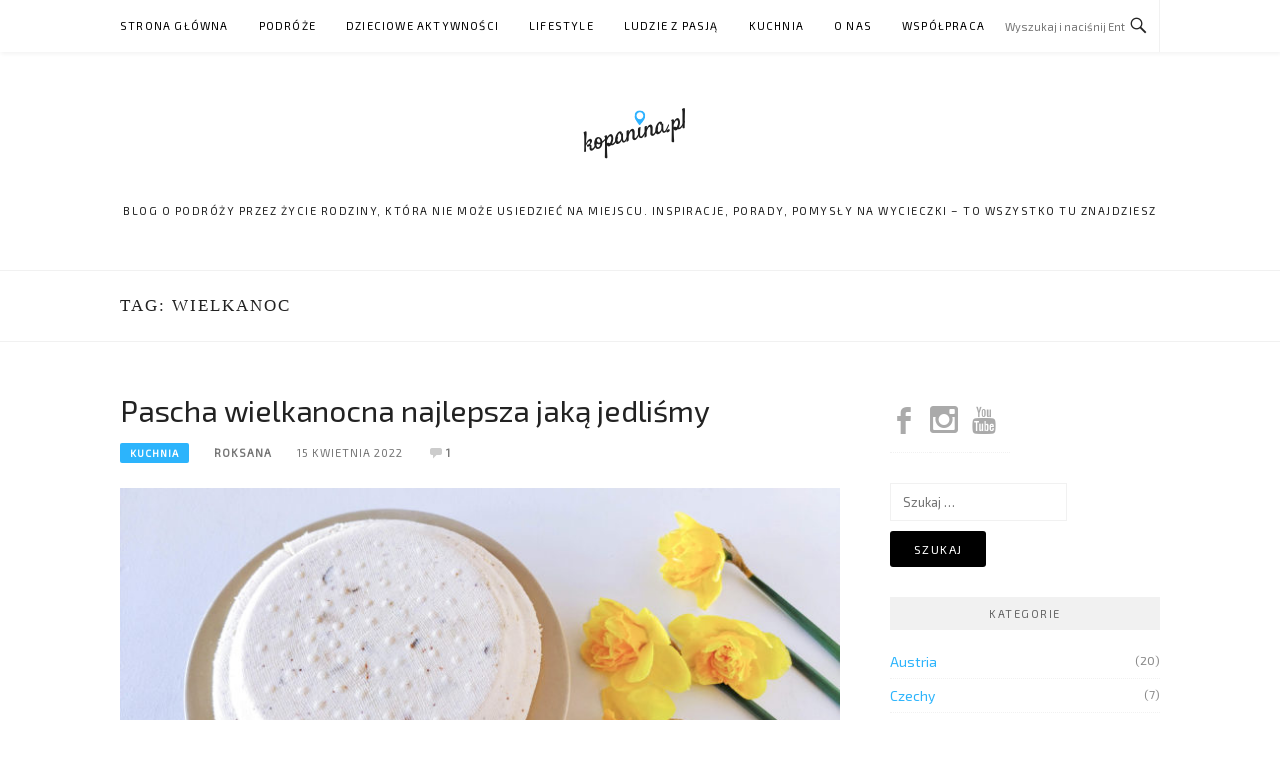

--- FILE ---
content_type: text/html; charset=UTF-8
request_url: https://kopanina.pl/tag/wielkanoc/
body_size: 17332
content:
<!DOCTYPE html>
<html lang="pl-PL">
<head>
<meta charset="UTF-8">
<meta name="viewport" content="width=device-width, initial-scale=1">
<link rel="profile" href="https://gmpg.org/xfn/11">
<link rel="pingback" href="https://kopanina.pl/xmlrpc.php">

<style>
#wpadminbar #wp-admin-bar-wccp_free_top_button .ab-icon:before {
	content: "\f160";
	color: #02CA02;
	top: 3px;
}
#wpadminbar #wp-admin-bar-wccp_free_top_button .ab-icon {
	transform: rotate(45deg);
}
</style>
<meta name='robots' content='index, follow, max-image-preview:large, max-snippet:-1, max-video-preview:-1' />

	<!-- This site is optimized with the Yoast SEO plugin v26.7 - https://yoast.com/wordpress/plugins/seo/ -->
	<title>wielkanoc -</title>
	<link rel="canonical" href="https://kopanina.pl/tag/wielkanoc/" />
	<meta property="og:locale" content="pl_PL" />
	<meta property="og:type" content="article" />
	<meta property="og:title" content="wielkanoc -" />
	<meta property="og:url" content="https://kopanina.pl/tag/wielkanoc/" />
	<meta name="twitter:card" content="summary_large_image" />
	<script type="application/ld+json" class="yoast-schema-graph">{"@context":"https://schema.org","@graph":[{"@type":"CollectionPage","@id":"https://kopanina.pl/tag/wielkanoc/","url":"https://kopanina.pl/tag/wielkanoc/","name":"wielkanoc -","isPartOf":{"@id":"https://kopanina.pl/#website"},"primaryImageOfPage":{"@id":"https://kopanina.pl/tag/wielkanoc/#primaryimage"},"image":{"@id":"https://kopanina.pl/tag/wielkanoc/#primaryimage"},"thumbnailUrl":"https://kopanina.pl/wp-content/uploads/2022/04/IMG_20210404_081013-scaled.jpg","breadcrumb":{"@id":"https://kopanina.pl/tag/wielkanoc/#breadcrumb"},"inLanguage":"pl-PL"},{"@type":"ImageObject","inLanguage":"pl-PL","@id":"https://kopanina.pl/tag/wielkanoc/#primaryimage","url":"https://kopanina.pl/wp-content/uploads/2022/04/IMG_20210404_081013-scaled.jpg","contentUrl":"https://kopanina.pl/wp-content/uploads/2022/04/IMG_20210404_081013-scaled.jpg","width":2560,"height":1444},{"@type":"BreadcrumbList","@id":"https://kopanina.pl/tag/wielkanoc/#breadcrumb","itemListElement":[{"@type":"ListItem","position":1,"name":"Strona główna","item":"https://kopanina.pl/"},{"@type":"ListItem","position":2,"name":"wielkanoc"}]},{"@type":"WebSite","@id":"https://kopanina.pl/#website","url":"https://kopanina.pl/","name":"","description":"Blog o podróży przez życie rodziny, która nie może usiedzieć na miejscu. Inspiracje, porady, pomysły na wycieczki - to wszystko tu znajdziesz","publisher":{"@id":"https://kopanina.pl/#/schema/person/e552e0efe8bcd01243d08055d274ff41"},"potentialAction":[{"@type":"SearchAction","target":{"@type":"EntryPoint","urlTemplate":"https://kopanina.pl/?s={search_term_string}"},"query-input":{"@type":"PropertyValueSpecification","valueRequired":true,"valueName":"search_term_string"}}],"inLanguage":"pl-PL"},{"@type":["Person","Organization"],"@id":"https://kopanina.pl/#/schema/person/e552e0efe8bcd01243d08055d274ff41","name":"Piotrek","image":{"@type":"ImageObject","inLanguage":"pl-PL","@id":"https://kopanina.pl/#/schema/person/image/","url":"https://kopanina.pl/wp-content/uploads/2019/10/cropped-Projekt-bez-tytulu.png","contentUrl":"https://kopanina.pl/wp-content/uploads/2019/10/cropped-Projekt-bez-tytulu.png","width":240,"height":60,"caption":"Piotrek"},"logo":{"@id":"https://kopanina.pl/#/schema/person/image/"},"description":"Szukający w życiu i pracy perfekcji, jeśli ma wybór samolot czy samochód zawsze wybierze to drugie, z prawa w piłce nożnej trudno go zagiąć, a to wszystko godzi z codzienną opieką nad swoim niezatrzymującym się nawet na chwilę Synem i jeszcze znajduje czas dla Żony. Cieszę się, że tutaj jesteś. Jeśli to czytasz, to znaczy że Cię zainspirowałem. Pozostańmy wobec tego w kontakcie :)","sameAs":["http://Kopanina.pl","https://www.facebook.com/Kopanina/"]}]}</script>
	<!-- / Yoast SEO plugin. -->


<link rel='dns-prefetch' href='//www.googletagmanager.com' />
<link rel="alternate" type="application/rss+xml" title=" &raquo; Kanał z wpisami" href="https://kopanina.pl/feed/" />
<link rel="alternate" type="application/rss+xml" title=" &raquo; Kanał z komentarzami" href="https://kopanina.pl/comments/feed/" />
<link rel="alternate" type="application/rss+xml" title=" &raquo; Kanał z wpisami otagowanymi jako wielkanoc" href="https://kopanina.pl/tag/wielkanoc/feed/" />
<style id='wp-img-auto-sizes-contain-inline-css' type='text/css'>
img:is([sizes=auto i],[sizes^="auto," i]){contain-intrinsic-size:3000px 1500px}
/*# sourceURL=wp-img-auto-sizes-contain-inline-css */
</style>
<link rel='stylesheet' id='easymega-css' href='https://kopanina.pl/wp-content/plugins/easymega/assets/css/style.css?ver=1745779197' type='text/css' media='all' />
<style id='easymega-inline-css' type='text/css'>
.easymega-wp-desktop #easymega-wp-page .easymega-wp .mega-item .mega-content li.mega-content-li { margin-top: 0px; }
/*# sourceURL=easymega-inline-css */
</style>
<style id='wp-emoji-styles-inline-css' type='text/css'>

	img.wp-smiley, img.emoji {
		display: inline !important;
		border: none !important;
		box-shadow: none !important;
		height: 1em !important;
		width: 1em !important;
		margin: 0 0.07em !important;
		vertical-align: -0.1em !important;
		background: none !important;
		padding: 0 !important;
	}
/*# sourceURL=wp-emoji-styles-inline-css */
</style>
<style id='wp-block-library-inline-css' type='text/css'>
:root{--wp-block-synced-color:#7a00df;--wp-block-synced-color--rgb:122,0,223;--wp-bound-block-color:var(--wp-block-synced-color);--wp-editor-canvas-background:#ddd;--wp-admin-theme-color:#007cba;--wp-admin-theme-color--rgb:0,124,186;--wp-admin-theme-color-darker-10:#006ba1;--wp-admin-theme-color-darker-10--rgb:0,107,160.5;--wp-admin-theme-color-darker-20:#005a87;--wp-admin-theme-color-darker-20--rgb:0,90,135;--wp-admin-border-width-focus:2px}@media (min-resolution:192dpi){:root{--wp-admin-border-width-focus:1.5px}}.wp-element-button{cursor:pointer}:root .has-very-light-gray-background-color{background-color:#eee}:root .has-very-dark-gray-background-color{background-color:#313131}:root .has-very-light-gray-color{color:#eee}:root .has-very-dark-gray-color{color:#313131}:root .has-vivid-green-cyan-to-vivid-cyan-blue-gradient-background{background:linear-gradient(135deg,#00d084,#0693e3)}:root .has-purple-crush-gradient-background{background:linear-gradient(135deg,#34e2e4,#4721fb 50%,#ab1dfe)}:root .has-hazy-dawn-gradient-background{background:linear-gradient(135deg,#faaca8,#dad0ec)}:root .has-subdued-olive-gradient-background{background:linear-gradient(135deg,#fafae1,#67a671)}:root .has-atomic-cream-gradient-background{background:linear-gradient(135deg,#fdd79a,#004a59)}:root .has-nightshade-gradient-background{background:linear-gradient(135deg,#330968,#31cdcf)}:root .has-midnight-gradient-background{background:linear-gradient(135deg,#020381,#2874fc)}:root{--wp--preset--font-size--normal:16px;--wp--preset--font-size--huge:42px}.has-regular-font-size{font-size:1em}.has-larger-font-size{font-size:2.625em}.has-normal-font-size{font-size:var(--wp--preset--font-size--normal)}.has-huge-font-size{font-size:var(--wp--preset--font-size--huge)}.has-text-align-center{text-align:center}.has-text-align-left{text-align:left}.has-text-align-right{text-align:right}.has-fit-text{white-space:nowrap!important}#end-resizable-editor-section{display:none}.aligncenter{clear:both}.items-justified-left{justify-content:flex-start}.items-justified-center{justify-content:center}.items-justified-right{justify-content:flex-end}.items-justified-space-between{justify-content:space-between}.screen-reader-text{border:0;clip-path:inset(50%);height:1px;margin:-1px;overflow:hidden;padding:0;position:absolute;width:1px;word-wrap:normal!important}.screen-reader-text:focus{background-color:#ddd;clip-path:none;color:#444;display:block;font-size:1em;height:auto;left:5px;line-height:normal;padding:15px 23px 14px;text-decoration:none;top:5px;width:auto;z-index:100000}html :where(.has-border-color){border-style:solid}html :where([style*=border-top-color]){border-top-style:solid}html :where([style*=border-right-color]){border-right-style:solid}html :where([style*=border-bottom-color]){border-bottom-style:solid}html :where([style*=border-left-color]){border-left-style:solid}html :where([style*=border-width]){border-style:solid}html :where([style*=border-top-width]){border-top-style:solid}html :where([style*=border-right-width]){border-right-style:solid}html :where([style*=border-bottom-width]){border-bottom-style:solid}html :where([style*=border-left-width]){border-left-style:solid}html :where(img[class*=wp-image-]){height:auto;max-width:100%}:where(figure){margin:0 0 1em}html :where(.is-position-sticky){--wp-admin--admin-bar--position-offset:var(--wp-admin--admin-bar--height,0px)}@media screen and (max-width:600px){html :where(.is-position-sticky){--wp-admin--admin-bar--position-offset:0px}}

/*# sourceURL=wp-block-library-inline-css */
</style><style id='wp-block-heading-inline-css' type='text/css'>
h1:where(.wp-block-heading).has-background,h2:where(.wp-block-heading).has-background,h3:where(.wp-block-heading).has-background,h4:where(.wp-block-heading).has-background,h5:where(.wp-block-heading).has-background,h6:where(.wp-block-heading).has-background{padding:1.25em 2.375em}h1.has-text-align-left[style*=writing-mode]:where([style*=vertical-lr]),h1.has-text-align-right[style*=writing-mode]:where([style*=vertical-rl]),h2.has-text-align-left[style*=writing-mode]:where([style*=vertical-lr]),h2.has-text-align-right[style*=writing-mode]:where([style*=vertical-rl]),h3.has-text-align-left[style*=writing-mode]:where([style*=vertical-lr]),h3.has-text-align-right[style*=writing-mode]:where([style*=vertical-rl]),h4.has-text-align-left[style*=writing-mode]:where([style*=vertical-lr]),h4.has-text-align-right[style*=writing-mode]:where([style*=vertical-rl]),h5.has-text-align-left[style*=writing-mode]:where([style*=vertical-lr]),h5.has-text-align-right[style*=writing-mode]:where([style*=vertical-rl]),h6.has-text-align-left[style*=writing-mode]:where([style*=vertical-lr]),h6.has-text-align-right[style*=writing-mode]:where([style*=vertical-rl]){rotate:180deg}
/*# sourceURL=https://kopanina.pl/wp-includes/blocks/heading/style.min.css */
</style>
<style id='wp-block-list-inline-css' type='text/css'>
ol,ul{box-sizing:border-box}:root :where(.wp-block-list.has-background){padding:1.25em 2.375em}
/*# sourceURL=https://kopanina.pl/wp-includes/blocks/list/style.min.css */
</style>
<style id='wp-block-paragraph-inline-css' type='text/css'>
.is-small-text{font-size:.875em}.is-regular-text{font-size:1em}.is-large-text{font-size:2.25em}.is-larger-text{font-size:3em}.has-drop-cap:not(:focus):first-letter{float:left;font-size:8.4em;font-style:normal;font-weight:100;line-height:.68;margin:.05em .1em 0 0;text-transform:uppercase}body.rtl .has-drop-cap:not(:focus):first-letter{float:none;margin-left:.1em}p.has-drop-cap.has-background{overflow:hidden}:root :where(p.has-background){padding:1.25em 2.375em}:where(p.has-text-color:not(.has-link-color)) a{color:inherit}p.has-text-align-left[style*="writing-mode:vertical-lr"],p.has-text-align-right[style*="writing-mode:vertical-rl"]{rotate:180deg}
/*# sourceURL=https://kopanina.pl/wp-includes/blocks/paragraph/style.min.css */
</style>
<style id='global-styles-inline-css' type='text/css'>
:root{--wp--preset--aspect-ratio--square: 1;--wp--preset--aspect-ratio--4-3: 4/3;--wp--preset--aspect-ratio--3-4: 3/4;--wp--preset--aspect-ratio--3-2: 3/2;--wp--preset--aspect-ratio--2-3: 2/3;--wp--preset--aspect-ratio--16-9: 16/9;--wp--preset--aspect-ratio--9-16: 9/16;--wp--preset--color--black: #000000;--wp--preset--color--cyan-bluish-gray: #abb8c3;--wp--preset--color--white: #ffffff;--wp--preset--color--pale-pink: #f78da7;--wp--preset--color--vivid-red: #cf2e2e;--wp--preset--color--luminous-vivid-orange: #ff6900;--wp--preset--color--luminous-vivid-amber: #fcb900;--wp--preset--color--light-green-cyan: #7bdcb5;--wp--preset--color--vivid-green-cyan: #00d084;--wp--preset--color--pale-cyan-blue: #8ed1fc;--wp--preset--color--vivid-cyan-blue: #0693e3;--wp--preset--color--vivid-purple: #9b51e0;--wp--preset--gradient--vivid-cyan-blue-to-vivid-purple: linear-gradient(135deg,rgb(6,147,227) 0%,rgb(155,81,224) 100%);--wp--preset--gradient--light-green-cyan-to-vivid-green-cyan: linear-gradient(135deg,rgb(122,220,180) 0%,rgb(0,208,130) 100%);--wp--preset--gradient--luminous-vivid-amber-to-luminous-vivid-orange: linear-gradient(135deg,rgb(252,185,0) 0%,rgb(255,105,0) 100%);--wp--preset--gradient--luminous-vivid-orange-to-vivid-red: linear-gradient(135deg,rgb(255,105,0) 0%,rgb(207,46,46) 100%);--wp--preset--gradient--very-light-gray-to-cyan-bluish-gray: linear-gradient(135deg,rgb(238,238,238) 0%,rgb(169,184,195) 100%);--wp--preset--gradient--cool-to-warm-spectrum: linear-gradient(135deg,rgb(74,234,220) 0%,rgb(151,120,209) 20%,rgb(207,42,186) 40%,rgb(238,44,130) 60%,rgb(251,105,98) 80%,rgb(254,248,76) 100%);--wp--preset--gradient--blush-light-purple: linear-gradient(135deg,rgb(255,206,236) 0%,rgb(152,150,240) 100%);--wp--preset--gradient--blush-bordeaux: linear-gradient(135deg,rgb(254,205,165) 0%,rgb(254,45,45) 50%,rgb(107,0,62) 100%);--wp--preset--gradient--luminous-dusk: linear-gradient(135deg,rgb(255,203,112) 0%,rgb(199,81,192) 50%,rgb(65,88,208) 100%);--wp--preset--gradient--pale-ocean: linear-gradient(135deg,rgb(255,245,203) 0%,rgb(182,227,212) 50%,rgb(51,167,181) 100%);--wp--preset--gradient--electric-grass: linear-gradient(135deg,rgb(202,248,128) 0%,rgb(113,206,126) 100%);--wp--preset--gradient--midnight: linear-gradient(135deg,rgb(2,3,129) 0%,rgb(40,116,252) 100%);--wp--preset--font-size--small: 13px;--wp--preset--font-size--medium: 20px;--wp--preset--font-size--large: 36px;--wp--preset--font-size--x-large: 42px;--wp--preset--spacing--20: 0.44rem;--wp--preset--spacing--30: 0.67rem;--wp--preset--spacing--40: 1rem;--wp--preset--spacing--50: 1.5rem;--wp--preset--spacing--60: 2.25rem;--wp--preset--spacing--70: 3.38rem;--wp--preset--spacing--80: 5.06rem;--wp--preset--shadow--natural: 6px 6px 9px rgba(0, 0, 0, 0.2);--wp--preset--shadow--deep: 12px 12px 50px rgba(0, 0, 0, 0.4);--wp--preset--shadow--sharp: 6px 6px 0px rgba(0, 0, 0, 0.2);--wp--preset--shadow--outlined: 6px 6px 0px -3px rgb(255, 255, 255), 6px 6px rgb(0, 0, 0);--wp--preset--shadow--crisp: 6px 6px 0px rgb(0, 0, 0);}:where(.is-layout-flex){gap: 0.5em;}:where(.is-layout-grid){gap: 0.5em;}body .is-layout-flex{display: flex;}.is-layout-flex{flex-wrap: wrap;align-items: center;}.is-layout-flex > :is(*, div){margin: 0;}body .is-layout-grid{display: grid;}.is-layout-grid > :is(*, div){margin: 0;}:where(.wp-block-columns.is-layout-flex){gap: 2em;}:where(.wp-block-columns.is-layout-grid){gap: 2em;}:where(.wp-block-post-template.is-layout-flex){gap: 1.25em;}:where(.wp-block-post-template.is-layout-grid){gap: 1.25em;}.has-black-color{color: var(--wp--preset--color--black) !important;}.has-cyan-bluish-gray-color{color: var(--wp--preset--color--cyan-bluish-gray) !important;}.has-white-color{color: var(--wp--preset--color--white) !important;}.has-pale-pink-color{color: var(--wp--preset--color--pale-pink) !important;}.has-vivid-red-color{color: var(--wp--preset--color--vivid-red) !important;}.has-luminous-vivid-orange-color{color: var(--wp--preset--color--luminous-vivid-orange) !important;}.has-luminous-vivid-amber-color{color: var(--wp--preset--color--luminous-vivid-amber) !important;}.has-light-green-cyan-color{color: var(--wp--preset--color--light-green-cyan) !important;}.has-vivid-green-cyan-color{color: var(--wp--preset--color--vivid-green-cyan) !important;}.has-pale-cyan-blue-color{color: var(--wp--preset--color--pale-cyan-blue) !important;}.has-vivid-cyan-blue-color{color: var(--wp--preset--color--vivid-cyan-blue) !important;}.has-vivid-purple-color{color: var(--wp--preset--color--vivid-purple) !important;}.has-black-background-color{background-color: var(--wp--preset--color--black) !important;}.has-cyan-bluish-gray-background-color{background-color: var(--wp--preset--color--cyan-bluish-gray) !important;}.has-white-background-color{background-color: var(--wp--preset--color--white) !important;}.has-pale-pink-background-color{background-color: var(--wp--preset--color--pale-pink) !important;}.has-vivid-red-background-color{background-color: var(--wp--preset--color--vivid-red) !important;}.has-luminous-vivid-orange-background-color{background-color: var(--wp--preset--color--luminous-vivid-orange) !important;}.has-luminous-vivid-amber-background-color{background-color: var(--wp--preset--color--luminous-vivid-amber) !important;}.has-light-green-cyan-background-color{background-color: var(--wp--preset--color--light-green-cyan) !important;}.has-vivid-green-cyan-background-color{background-color: var(--wp--preset--color--vivid-green-cyan) !important;}.has-pale-cyan-blue-background-color{background-color: var(--wp--preset--color--pale-cyan-blue) !important;}.has-vivid-cyan-blue-background-color{background-color: var(--wp--preset--color--vivid-cyan-blue) !important;}.has-vivid-purple-background-color{background-color: var(--wp--preset--color--vivid-purple) !important;}.has-black-border-color{border-color: var(--wp--preset--color--black) !important;}.has-cyan-bluish-gray-border-color{border-color: var(--wp--preset--color--cyan-bluish-gray) !important;}.has-white-border-color{border-color: var(--wp--preset--color--white) !important;}.has-pale-pink-border-color{border-color: var(--wp--preset--color--pale-pink) !important;}.has-vivid-red-border-color{border-color: var(--wp--preset--color--vivid-red) !important;}.has-luminous-vivid-orange-border-color{border-color: var(--wp--preset--color--luminous-vivid-orange) !important;}.has-luminous-vivid-amber-border-color{border-color: var(--wp--preset--color--luminous-vivid-amber) !important;}.has-light-green-cyan-border-color{border-color: var(--wp--preset--color--light-green-cyan) !important;}.has-vivid-green-cyan-border-color{border-color: var(--wp--preset--color--vivid-green-cyan) !important;}.has-pale-cyan-blue-border-color{border-color: var(--wp--preset--color--pale-cyan-blue) !important;}.has-vivid-cyan-blue-border-color{border-color: var(--wp--preset--color--vivid-cyan-blue) !important;}.has-vivid-purple-border-color{border-color: var(--wp--preset--color--vivid-purple) !important;}.has-vivid-cyan-blue-to-vivid-purple-gradient-background{background: var(--wp--preset--gradient--vivid-cyan-blue-to-vivid-purple) !important;}.has-light-green-cyan-to-vivid-green-cyan-gradient-background{background: var(--wp--preset--gradient--light-green-cyan-to-vivid-green-cyan) !important;}.has-luminous-vivid-amber-to-luminous-vivid-orange-gradient-background{background: var(--wp--preset--gradient--luminous-vivid-amber-to-luminous-vivid-orange) !important;}.has-luminous-vivid-orange-to-vivid-red-gradient-background{background: var(--wp--preset--gradient--luminous-vivid-orange-to-vivid-red) !important;}.has-very-light-gray-to-cyan-bluish-gray-gradient-background{background: var(--wp--preset--gradient--very-light-gray-to-cyan-bluish-gray) !important;}.has-cool-to-warm-spectrum-gradient-background{background: var(--wp--preset--gradient--cool-to-warm-spectrum) !important;}.has-blush-light-purple-gradient-background{background: var(--wp--preset--gradient--blush-light-purple) !important;}.has-blush-bordeaux-gradient-background{background: var(--wp--preset--gradient--blush-bordeaux) !important;}.has-luminous-dusk-gradient-background{background: var(--wp--preset--gradient--luminous-dusk) !important;}.has-pale-ocean-gradient-background{background: var(--wp--preset--gradient--pale-ocean) !important;}.has-electric-grass-gradient-background{background: var(--wp--preset--gradient--electric-grass) !important;}.has-midnight-gradient-background{background: var(--wp--preset--gradient--midnight) !important;}.has-small-font-size{font-size: var(--wp--preset--font-size--small) !important;}.has-medium-font-size{font-size: var(--wp--preset--font-size--medium) !important;}.has-large-font-size{font-size: var(--wp--preset--font-size--large) !important;}.has-x-large-font-size{font-size: var(--wp--preset--font-size--x-large) !important;}
/*# sourceURL=global-styles-inline-css */
</style>

<style id='classic-theme-styles-inline-css' type='text/css'>
/*! This file is auto-generated */
.wp-block-button__link{color:#fff;background-color:#32373c;border-radius:9999px;box-shadow:none;text-decoration:none;padding:calc(.667em + 2px) calc(1.333em + 2px);font-size:1.125em}.wp-block-file__button{background:#32373c;color:#fff;text-decoration:none}
/*# sourceURL=/wp-includes/css/classic-themes.min.css */
</style>
<link rel='stylesheet' id='responsive-lightbox-swipebox-css' href='https://kopanina.pl/wp-content/plugins/responsive-lightbox/assets/swipebox/swipebox.min.css?ver=1.5.2' type='text/css' media='all' />
<link rel='stylesheet' id='themetrust-social-style-css' href='https://kopanina.pl/wp-content/plugins/themetrust-social/styles.css?ver=0.1' type='text/css' media='screen' />
<link rel='stylesheet' id='ez-toc-css' href='https://kopanina.pl/wp-content/plugins/easy-table-of-contents/assets/css/screen.min.css?ver=2.0.80' type='text/css' media='all' />
<style id='ez-toc-inline-css' type='text/css'>
div#ez-toc-container .ez-toc-title {font-size: 120%;}div#ez-toc-container .ez-toc-title {font-weight: 500;}div#ez-toc-container ul li , div#ez-toc-container ul li a {font-size: 95%;}div#ez-toc-container ul li , div#ez-toc-container ul li a {font-weight: 500;}div#ez-toc-container nav ul ul li {font-size: 90%;}.ez-toc-box-title {font-weight: bold; margin-bottom: 10px; text-align: center; text-transform: uppercase; letter-spacing: 1px; color: #666; padding-bottom: 5px;position:absolute;top:-4%;left:5%;background-color: inherit;transition: top 0.3s ease;}.ez-toc-box-title.toc-closed {top:-25%;}
.ez-toc-container-direction {direction: ltr;}.ez-toc-counter ul{counter-reset: item ;}.ez-toc-counter nav ul li a::before {content: counters(item, '.', decimal) '. ';display: inline-block;counter-increment: item;flex-grow: 0;flex-shrink: 0;margin-right: .2em; float: left; }.ez-toc-widget-direction {direction: ltr;}.ez-toc-widget-container ul{counter-reset: item ;}.ez-toc-widget-container nav ul li a::before {content: counters(item, '.', decimal) '. ';display: inline-block;counter-increment: item;flex-grow: 0;flex-shrink: 0;margin-right: .2em; float: left; }
/*# sourceURL=ez-toc-inline-css */
</style>
<link rel='stylesheet' id='boston-pro-style-css' href='https://kopanina.pl/wp-content/themes/boston-pro/style.css?ver=6.9' type='text/css' media='all' />
<style id='boston-pro-style-inline-css' type='text/css'>
.entry-more a:hover {
    border-color: #2cb4fc;
    background: #2cb4fc;
}
a.entry-category {
    background: #2cb4fc;
}
.entry-content a, .comment-content a,
.sticky .entry-title:before,
.search-results .page-title span,
.widget_categories li a,
.footer-widget-area a,
.site-branding .menu-social-media li a:hover {
	color: #2cb4fc;
}
@media (min-width: 992px) {
	.main-navigation .current_page_item > a,
	.main-navigation .current-menu-item > a,
	.main-navigation .current_page_ancestor > a,
	.main-navigation .current-menu-ancestor > a {
		color: #2cb4fc;
	}
}
/*# sourceURL=boston-pro-style-inline-css */
</style>
<link rel='stylesheet' id='genericons-css' href='https://kopanina.pl/wp-content/themes/boston-pro/assets/fonts/genericons/genericons.css?ver=3.4.1' type='text/css' media='all' />
<link rel='stylesheet' id='boston-pro-norwester-font-css' href='https://kopanina.pl/wp-content/themes/boston-pro/assets/css/font-norwester.css?ver=6.9' type='text/css' media='all' />
<link rel='stylesheet' id='wpgdprc-front-css-css' href='https://kopanina.pl/wp-content/plugins/wp-gdpr-compliance/Assets/css/front.css?ver=1707902598' type='text/css' media='all' />
<style id='wpgdprc-front-css-inline-css' type='text/css'>
:root{--wp-gdpr--bar--background-color: #000000;--wp-gdpr--bar--color: #ffffff;--wp-gdpr--button--background-color: #000000;--wp-gdpr--button--background-color--darken: #000000;--wp-gdpr--button--color: #ffffff;}
/*# sourceURL=wpgdprc-front-css-inline-css */
</style>
<script type="text/javascript" src="https://kopanina.pl/wp-includes/js/jquery/jquery.min.js?ver=3.7.1" id="jquery-core-js"></script>
<script type="text/javascript" src="https://kopanina.pl/wp-includes/js/jquery/jquery-migrate.min.js?ver=3.4.1" id="jquery-migrate-js"></script>
<script type="text/javascript" src="https://kopanina.pl/wp-content/plugins/responsive-lightbox/assets/dompurify/purify.min.js?ver=3.1.7" id="dompurify-js"></script>
<script type="text/javascript" id="responsive-lightbox-sanitizer-js-before">
/* <![CDATA[ */
window.RLG = window.RLG || {}; window.RLG.sanitizeAllowedHosts = ["youtube.com","www.youtube.com","youtu.be","vimeo.com","player.vimeo.com"];
//# sourceURL=responsive-lightbox-sanitizer-js-before
/* ]]> */
</script>
<script type="text/javascript" src="https://kopanina.pl/wp-content/plugins/responsive-lightbox/js/sanitizer.js?ver=2.6.0" id="responsive-lightbox-sanitizer-js"></script>
<script type="text/javascript" src="https://kopanina.pl/wp-content/plugins/responsive-lightbox/assets/swipebox/jquery.swipebox.min.js?ver=1.5.2" id="responsive-lightbox-swipebox-js"></script>
<script type="text/javascript" src="https://kopanina.pl/wp-includes/js/underscore.min.js?ver=1.13.7" id="underscore-js"></script>
<script type="text/javascript" src="https://kopanina.pl/wp-content/plugins/responsive-lightbox/assets/infinitescroll/infinite-scroll.pkgd.min.js?ver=4.0.1" id="responsive-lightbox-infinite-scroll-js"></script>
<script type="text/javascript" id="responsive-lightbox-js-before">
/* <![CDATA[ */
var rlArgs = {"script":"swipebox","selector":"lightbox","customEvents":"","activeGalleries":true,"animation":true,"hideCloseButtonOnMobile":false,"removeBarsOnMobile":false,"hideBars":true,"hideBarsDelay":5000,"videoMaxWidth":1080,"useSVG":true,"loopAtEnd":false,"woocommerce_gallery":false,"ajaxurl":"https:\/\/kopanina.pl\/wp-admin\/admin-ajax.php","nonce":"1c9f069bce","preview":false,"postId":8505,"scriptExtension":false};

//# sourceURL=responsive-lightbox-js-before
/* ]]> */
</script>
<script type="text/javascript" src="https://kopanina.pl/wp-content/plugins/responsive-lightbox/js/front.js?ver=2.6.0" id="responsive-lightbox-js"></script>

<!-- Fragment znacznika Google (gtag.js) dodany przez Site Kit -->
<!-- Fragment Google Analytics dodany przez Site Kit -->
<script type="text/javascript" src="https://www.googletagmanager.com/gtag/js?id=G-CPTC3TEFK6" id="google_gtagjs-js" async></script>
<script type="text/javascript" id="google_gtagjs-js-after">
/* <![CDATA[ */
window.dataLayer = window.dataLayer || [];function gtag(){dataLayer.push(arguments);}
gtag("set","linker",{"domains":["kopanina.pl"]});
gtag("js", new Date());
gtag("set", "developer_id.dZTNiMT", true);
gtag("config", "G-CPTC3TEFK6");
//# sourceURL=google_gtagjs-js-after
/* ]]> */
</script>
<script type="text/javascript" id="wpgdprc-front-js-js-extra">
/* <![CDATA[ */
var wpgdprcFront = {"ajaxUrl":"https://kopanina.pl/wp-admin/admin-ajax.php","ajaxNonce":"d98e53d19d","ajaxArg":"security","pluginPrefix":"wpgdprc","blogId":"1","isMultiSite":"","locale":"pl_PL","showSignUpModal":"","showFormModal":"","cookieName":"wpgdprc-consent","consentVersion":"","path":"/","prefix":"wpgdprc"};
//# sourceURL=wpgdprc-front-js-js-extra
/* ]]> */
</script>
<script type="text/javascript" src="https://kopanina.pl/wp-content/plugins/wp-gdpr-compliance/Assets/js/front.min.js?ver=1707902598" id="wpgdprc-front-js-js"></script>
<link rel="https://api.w.org/" href="https://kopanina.pl/wp-json/" /><link rel="alternate" title="JSON" type="application/json" href="https://kopanina.pl/wp-json/wp/v2/tags/687" /><link rel="EditURI" type="application/rsd+xml" title="RSD" href="https://kopanina.pl/xmlrpc.php?rsd" />
<meta name="generator" content="WordPress 6.9" />
<meta name="generator" content="Site Kit by Google 1.168.0" /> <style> #h5vpQuickPlayer { width: 100%; max-width: 100%; margin: 0 auto; } </style> <script id="wpcp_disable_selection" type="text/javascript">
var image_save_msg='You are not allowed to save images!';
	var no_menu_msg='Context Menu disabled!';
	var smessage = "Treści są chronione!";

function disableEnterKey(e)
{
	var elemtype = e.target.tagName;
	
	elemtype = elemtype.toUpperCase();
	
	if (elemtype == "TEXT" || elemtype == "TEXTAREA" || elemtype == "INPUT" || elemtype == "PASSWORD" || elemtype == "SELECT" || elemtype == "OPTION" || elemtype == "EMBED")
	{
		elemtype = 'TEXT';
	}
	
	if (e.ctrlKey){
     var key;
     if(window.event)
          key = window.event.keyCode;     //IE
     else
          key = e.which;     //firefox (97)
    //if (key != 17) alert(key);
     if (elemtype!= 'TEXT' && (key == 97 || key == 65 || key == 67 || key == 99 || key == 88 || key == 120 || key == 26 || key == 85  || key == 86 || key == 83 || key == 43 || key == 73))
     {
		if(wccp_free_iscontenteditable(e)) return true;
		show_wpcp_message('You are not allowed to copy content or view source');
		return false;
     }else
     	return true;
     }
}


/*For contenteditable tags*/
function wccp_free_iscontenteditable(e)
{
	var e = e || window.event; // also there is no e.target property in IE. instead IE uses window.event.srcElement
  	
	var target = e.target || e.srcElement;

	var elemtype = e.target.nodeName;
	
	elemtype = elemtype.toUpperCase();
	
	var iscontenteditable = "false";
		
	if(typeof target.getAttribute!="undefined" ) iscontenteditable = target.getAttribute("contenteditable"); // Return true or false as string
	
	var iscontenteditable2 = false;
	
	if(typeof target.isContentEditable!="undefined" ) iscontenteditable2 = target.isContentEditable; // Return true or false as boolean

	if(target.parentElement.isContentEditable) iscontenteditable2 = true;
	
	if (iscontenteditable == "true" || iscontenteditable2 == true)
	{
		if(typeof target.style!="undefined" ) target.style.cursor = "text";
		
		return true;
	}
}

////////////////////////////////////
function disable_copy(e)
{	
	var e = e || window.event; // also there is no e.target property in IE. instead IE uses window.event.srcElement
	
	var elemtype = e.target.tagName;
	
	elemtype = elemtype.toUpperCase();
	
	if (elemtype == "TEXT" || elemtype == "TEXTAREA" || elemtype == "INPUT" || elemtype == "PASSWORD" || elemtype == "SELECT" || elemtype == "OPTION" || elemtype == "EMBED")
	{
		elemtype = 'TEXT';
	}
	
	if(wccp_free_iscontenteditable(e)) return true;
	
	var isSafari = /Safari/.test(navigator.userAgent) && /Apple Computer/.test(navigator.vendor);
	
	var checker_IMG = '';
	if (elemtype == "IMG" && checker_IMG == 'checked' && e.detail >= 2) {show_wpcp_message(alertMsg_IMG);return false;}
	if (elemtype != "TEXT")
	{
		if (smessage !== "" && e.detail == 2)
			show_wpcp_message(smessage);
		
		if (isSafari)
			return true;
		else
			return false;
	}	
}

//////////////////////////////////////////
function disable_copy_ie()
{
	var e = e || window.event;
	var elemtype = window.event.srcElement.nodeName;
	elemtype = elemtype.toUpperCase();
	if(wccp_free_iscontenteditable(e)) return true;
	if (elemtype == "IMG") {show_wpcp_message(alertMsg_IMG);return false;}
	if (elemtype != "TEXT" && elemtype != "TEXTAREA" && elemtype != "INPUT" && elemtype != "PASSWORD" && elemtype != "SELECT" && elemtype != "OPTION" && elemtype != "EMBED")
	{
		return false;
	}
}	
function reEnable()
{
	return true;
}
document.onkeydown = disableEnterKey;
document.onselectstart = disable_copy_ie;
if(navigator.userAgent.indexOf('MSIE')==-1)
{
	document.onmousedown = disable_copy;
	document.onclick = reEnable;
}
function disableSelection(target)
{
    //For IE This code will work
    if (typeof target.onselectstart!="undefined")
    target.onselectstart = disable_copy_ie;
    
    //For Firefox This code will work
    else if (typeof target.style.MozUserSelect!="undefined")
    {target.style.MozUserSelect="none";}
    
    //All other  (ie: Opera) This code will work
    else
    target.onmousedown=function(){return false}
    target.style.cursor = "default";
}
//Calling the JS function directly just after body load
window.onload = function(){disableSelection(document.body);};

//////////////////special for safari Start////////////////
var onlongtouch;
var timer;
var touchduration = 1000; //length of time we want the user to touch before we do something

var elemtype = "";
function touchstart(e) {
	var e = e || window.event;
  // also there is no e.target property in IE.
  // instead IE uses window.event.srcElement
  	var target = e.target || e.srcElement;
	
	elemtype = window.event.srcElement.nodeName;
	
	elemtype = elemtype.toUpperCase();
	
	if(!wccp_pro_is_passive()) e.preventDefault();
	if (!timer) {
		timer = setTimeout(onlongtouch, touchduration);
	}
}

function touchend() {
    //stops short touches from firing the event
    if (timer) {
        clearTimeout(timer);
        timer = null;
    }
	onlongtouch();
}

onlongtouch = function(e) { //this will clear the current selection if anything selected
	
	if (elemtype != "TEXT" && elemtype != "TEXTAREA" && elemtype != "INPUT" && elemtype != "PASSWORD" && elemtype != "SELECT" && elemtype != "EMBED" && elemtype != "OPTION")	
	{
		if (window.getSelection) {
			if (window.getSelection().empty) {  // Chrome
			window.getSelection().empty();
			} else if (window.getSelection().removeAllRanges) {  // Firefox
			window.getSelection().removeAllRanges();
			}
		} else if (document.selection) {  // IE?
			document.selection.empty();
		}
		return false;
	}
};

document.addEventListener("DOMContentLoaded", function(event) { 
    window.addEventListener("touchstart", touchstart, false);
    window.addEventListener("touchend", touchend, false);
});

function wccp_pro_is_passive() {

  var cold = false,
  hike = function() {};

  try {
	  const object1 = {};
  var aid = Object.defineProperty(object1, 'passive', {
  get() {cold = true}
  });
  window.addEventListener('test', hike, aid);
  window.removeEventListener('test', hike, aid);
  } catch (e) {}

  return cold;
}
/*special for safari End*/
</script>
<script id="wpcp_disable_Right_Click" type="text/javascript">
document.ondragstart = function() { return false;}
	function nocontext(e) {
	   return false;
	}
	document.oncontextmenu = nocontext;
</script>
<style>
.unselectable
{
-moz-user-select:none;
-webkit-user-select:none;
cursor: default;
}
html
{
-webkit-touch-callout: none;
-webkit-user-select: none;
-khtml-user-select: none;
-moz-user-select: none;
-ms-user-select: none;
user-select: none;
-webkit-tap-highlight-color: rgba(0,0,0,0);
}
</style>
<script id="wpcp_css_disable_selection" type="text/javascript">
var e = document.getElementsByTagName('body')[0];
if(e)
{
	e.setAttribute('unselectable',"on");
}
</script>
<link rel="icon" href="https://kopanina.pl/wp-content/uploads/2019/10/logotyp-kopanina-2021-150x150.png" sizes="32x32" />
<link rel="icon" href="https://kopanina.pl/wp-content/uploads/2019/10/logotyp-kopanina-2021-300x300.png" sizes="192x192" />
<link rel="apple-touch-icon" href="https://kopanina.pl/wp-content/uploads/2019/10/logotyp-kopanina-2021-300x300.png" />
<meta name="msapplication-TileImage" content="https://kopanina.pl/wp-content/uploads/2019/10/logotyp-kopanina-2021-300x300.png" />
<link id='wp-typo-google-font' href='https://fonts.googleapis.com/css?family=Exo+2:regular&#038;subset=latin-ext,cyrillic,latin' rel='stylesheet' type='text/css'>
<style class="wp-typography-print-styles" type="text/css">
body, body p, button, input, select, textarea { 
	font-family: "Exo 2";
	font-style: normal;
 } 
 body h1, body h2, body h3, body h4, body h5, body h6 { 
	font-family: "Exo 2";
	font-style: normal;
 } 
 .site-branding .site-title { 
	font-family: "Exo 2";
	font-style: normal;
 }
</style>
</head>

<body data-rsssl=1 class="archive tag tag-wielkanoc tag-687 wp-custom-logo wp-theme-boston-pro unselectable group-blog hfeed right-layout">
<div id="page" class="site">
	<a class="skip-link screen-reader-text" href="#main">Skip to content</a>

	<header id="masthead" class="site-header" role="banner">
		<div class="site-topbar">
			<div class="container">
				<nav id="site-navigation" class="main-navigation" role="navigation">
					<button class="menu-toggle" aria-controls="primary-menu" aria-expanded="false">Menu</button>
					<div class="menu-primary-container"><ul id="primary-menu" class="menu"><li id="menu-item-15" class="menu-item menu-item-type-custom menu-item-object-custom menu-item-home menu-item-15"><a href="https://kopanina.pl">Strona główna</a><span class="nav-toggle-subarrow"></span></li>
<li id="menu-item-35" class="menu-item menu-item-type-taxonomy menu-item-object-category menu-item-has-children menu-item-35"><a href="https://kopanina.pl/category/podroze/">Podróże</a><span class="nav-toggle-subarrow"></span>
<ul class="sub-menu">
	<li id="menu-item-6909" class="menu-item menu-item-type-taxonomy menu-item-object-category menu-item-has-children menu-item-6909"><a href="https://kopanina.pl/category/podroze/polska/">Polska</a><span class="nav-toggle-subarrow"></span>
	<ul class="sub-menu">
		<li id="menu-item-6925" class="menu-item menu-item-type-taxonomy menu-item-object-category menu-item-6925"><a href="https://kopanina.pl/category/podroze/polska/lodzkie/">Łódzkie</a><span class="nav-toggle-subarrow"></span></li>
		<li id="menu-item-6910" class="menu-item menu-item-type-taxonomy menu-item-object-category menu-item-6910"><a href="https://kopanina.pl/category/podroze/polska/dolnoslaskie/">Dolnośląskie</a><span class="nav-toggle-subarrow"></span></li>
		<li id="menu-item-6911" class="menu-item menu-item-type-taxonomy menu-item-object-category menu-item-6911"><a href="https://kopanina.pl/category/podroze/polska/kujawsko-pomorskie/">Kujawsko-Pomorskie</a><span class="nav-toggle-subarrow"></span></li>
		<li id="menu-item-6912" class="menu-item menu-item-type-taxonomy menu-item-object-category menu-item-6912"><a href="https://kopanina.pl/category/podroze/polska/lubelskie/">Lubelskie</a><span class="nav-toggle-subarrow"></span></li>
		<li id="menu-item-6914" class="menu-item menu-item-type-taxonomy menu-item-object-category menu-item-6914"><a href="https://kopanina.pl/category/podroze/polska/mazowieckie/">Mazowieckie</a><span class="nav-toggle-subarrow"></span></li>
		<li id="menu-item-6915" class="menu-item menu-item-type-taxonomy menu-item-object-category menu-item-6915"><a href="https://kopanina.pl/category/podroze/polska/malopolskie/">Małopolskie</a><span class="nav-toggle-subarrow"></span></li>
		<li id="menu-item-6917" class="menu-item menu-item-type-taxonomy menu-item-object-category menu-item-6917"><a href="https://kopanina.pl/category/podroze/polska/podkarpackie/">Podkarpackie</a><span class="nav-toggle-subarrow"></span></li>
		<li id="menu-item-6919" class="menu-item menu-item-type-taxonomy menu-item-object-category menu-item-6919"><a href="https://kopanina.pl/category/podroze/polska/pomorskie/">Pomorskie</a><span class="nav-toggle-subarrow"></span></li>
		<li id="menu-item-6920" class="menu-item menu-item-type-taxonomy menu-item-object-category menu-item-6920"><a href="https://kopanina.pl/category/podroze/polska/slaskie/">Śląskie</a><span class="nav-toggle-subarrow"></span></li>
		<li id="menu-item-7181" class="menu-item menu-item-type-taxonomy menu-item-object-category menu-item-7181"><a href="https://kopanina.pl/category/podroze/polska/swietokrzyskie/">Świętokrzyskie</a><span class="nav-toggle-subarrow"></span></li>
		<li id="menu-item-6922" class="menu-item menu-item-type-taxonomy menu-item-object-category menu-item-6922"><a href="https://kopanina.pl/category/podroze/polska/warminsko-mazurskie/">Warmińsko-Mazurskie</a><span class="nav-toggle-subarrow"></span></li>
		<li id="menu-item-6923" class="menu-item menu-item-type-taxonomy menu-item-object-category menu-item-6923"><a href="https://kopanina.pl/category/podroze/polska/wielkopolskie/">Wielkopolskie</a><span class="nav-toggle-subarrow"></span></li>
		<li id="menu-item-6924" class="menu-item menu-item-type-taxonomy menu-item-object-category menu-item-6924"><a href="https://kopanina.pl/category/podroze/polska/zachodniopomorskie/">Zachodniopomorskie</a><span class="nav-toggle-subarrow"></span></li>
	</ul>
</li>
	<li id="menu-item-6906" class="menu-item menu-item-type-taxonomy menu-item-object-category menu-item-has-children menu-item-6906"><a href="https://kopanina.pl/category/podroze/europa/">Europa</a><span class="nav-toggle-subarrow"></span>
	<ul class="sub-menu">
		<li id="menu-item-6907" class="menu-item menu-item-type-taxonomy menu-item-object-category menu-item-6907"><a href="https://kopanina.pl/category/podroze/europa/austria/">Austria</a><span class="nav-toggle-subarrow"></span></li>
		<li id="menu-item-6908" class="menu-item menu-item-type-taxonomy menu-item-object-category menu-item-6908"><a href="https://kopanina.pl/category/podroze/europa/czechy/">Czechy</a><span class="nav-toggle-subarrow"></span></li>
		<li id="menu-item-12510" class="menu-item menu-item-type-taxonomy menu-item-object-category menu-item-12510"><a href="https://kopanina.pl/category/podroze/europa/dania/">Dania</a><span class="nav-toggle-subarrow"></span></li>
		<li id="menu-item-12360" class="menu-item menu-item-type-taxonomy menu-item-object-category menu-item-12360"><a href="https://kopanina.pl/category/podroze/europa/finlandia/">Finlandia</a><span class="nav-toggle-subarrow"></span></li>
		<li id="menu-item-12717" class="menu-item menu-item-type-taxonomy menu-item-object-category menu-item-12717"><a href="https://kopanina.pl/category/podroze/europa/francja/">Francja</a><span class="nav-toggle-subarrow"></span></li>
		<li id="menu-item-12718" class="menu-item menu-item-type-taxonomy menu-item-object-category menu-item-12718"><a href="https://kopanina.pl/category/podroze/europa/monako/">Monako</a><span class="nav-toggle-subarrow"></span></li>
		<li id="menu-item-12511" class="menu-item menu-item-type-taxonomy menu-item-object-category menu-item-12511"><a href="https://kopanina.pl/category/podroze/europa/niemcy/">Niemcy</a><span class="nav-toggle-subarrow"></span></li>
		<li id="menu-item-10038" class="menu-item menu-item-type-taxonomy menu-item-object-category menu-item-10038"><a href="https://kopanina.pl/category/podroze/europa/norwegia/">Norwegia</a><span class="nav-toggle-subarrow"></span></li>
		<li id="menu-item-11232" class="menu-item menu-item-type-taxonomy menu-item-object-category menu-item-11232"><a href="https://kopanina.pl/category/podroze/europa/slowacja/">Słowacja</a><span class="nav-toggle-subarrow"></span></li>
		<li id="menu-item-13274" class="menu-item menu-item-type-taxonomy menu-item-object-category menu-item-13274"><a href="https://kopanina.pl/category/podroze/europa/szwajcaria/">Szwajcaria</a><span class="nav-toggle-subarrow"></span></li>
		<li id="menu-item-11231" class="menu-item menu-item-type-taxonomy menu-item-object-category menu-item-11231"><a href="https://kopanina.pl/category/podroze/europa/szwecja/">Szwecja</a><span class="nav-toggle-subarrow"></span></li>
		<li id="menu-item-11233" class="menu-item menu-item-type-taxonomy menu-item-object-category menu-item-11233"><a href="https://kopanina.pl/category/podroze/europa/wlochy/">Włochy</a><span class="nav-toggle-subarrow"></span></li>
	</ul>
</li>
</ul>
</li>
<li id="menu-item-1120" class="menu-item menu-item-type-taxonomy menu-item-object-category menu-item-1120"><a href="https://kopanina.pl/category/dzieciowe-aktywnosci/">Dzieciowe aktywności</a><span class="nav-toggle-subarrow"></span></li>
<li id="menu-item-16" class="menu-item menu-item-type-taxonomy menu-item-object-category menu-item-16"><a href="https://kopanina.pl/category/lifestyle/">Lifestyle</a><span class="nav-toggle-subarrow"></span></li>
<li id="menu-item-6905" class="menu-item menu-item-type-taxonomy menu-item-object-category menu-item-6905"><a href="https://kopanina.pl/category/ludzie-z-pasja/">Ludzie z pasją</a><span class="nav-toggle-subarrow"></span></li>
<li id="menu-item-19" class="menu-item menu-item-type-taxonomy menu-item-object-category menu-item-19"><a href="https://kopanina.pl/category/kuchnia/">Kuchnia</a><span class="nav-toggle-subarrow"></span></li>
<li id="menu-item-31" class="menu-item menu-item-type-post_type menu-item-object-page menu-item-has-children menu-item-31"><a href="https://kopanina.pl/o-nas/">O nas</a><span class="nav-toggle-subarrow"></span>
<ul class="sub-menu">
	<li id="menu-item-1485" class="menu-item menu-item-type-post_type menu-item-object-page menu-item-1485"><a href="https://kopanina.pl/o-nas/prosba-o-dostep-do-danych/">Prośba o dostęp do danych</a><span class="nav-toggle-subarrow"></span></li>
</ul>
</li>
<li id="menu-item-1819" class="menu-item menu-item-type-post_type menu-item-object-page menu-item-1819"><a href="https://kopanina.pl/w-czym-mozemy-sobie-pomoc/">Współpraca</a><span class="nav-toggle-subarrow"></span></li>
</ul></div>				</nav><!-- #site-navigation -->
								<div class="topbar-search">
										<form action="https://kopanina.pl/" method="get">
					    <input type="text" name="s" id="search" value="" placeholder="Wyszukaj i naciśnij Enter..." />
						<span class="genericon genericon-search"></span>
						<!-- <i class="fa fa-search" aria-hidden="true"></i> -->
					</form>
				</div>
			</div>
		</div>

		<div class="site-branding">
			<div class="container">
				<a href="https://kopanina.pl/" class="custom-logo-link" rel="home"><img width="240" height="60" src="https://kopanina.pl/wp-content/uploads/2019/10/cropped-Projekt-bez-tytulu.png" class="custom-logo" alt="" decoding="async" /></a>					<p class="site-title"><a href="https://kopanina.pl/" rel="home"></a></p>
									<p class="site-description">Blog o podróży przez życie rodziny, która nie może usiedzieć na miejscu. Inspiracje, porady, pomysły na wycieczki &#8211; to wszystko tu znajdziesz</p>
											</div>
		</div><!-- .site-branding -->

	</header><!-- #masthead -->

			<header class="page-header archive-header">
			<div class="container">
				<h1 class="page-title">Tag: <span>wielkanoc</span></h1>			</div>
		</header><!-- .page-header -->
	
	
	<div id="content" class="site-content">
		<div class="container">

	<div id="primary" class="content-area">
		<main id="main" class="site-main" role="main">

		
			
<article id="post-8505" class="post-8505 post type-post status-publish format-standard has-post-thumbnail hentry category-kuchnia category-przepisy tag-pascha tag-przepisy tag-wielkanoc">
	<header class="entry-header">
		<h2 class="entry-title"><a href="https://kopanina.pl/pascha-wielkanocna-najlepsza-jaka-jedlismy/" rel="bookmark">Pascha wielkanocna najlepsza jaką jedliśmy</a></h2>		<div class="entry-meta">
			<span class="entry-cate"><a class="entry-category" href="https://kopanina.pl/category/kuchnia/">Kuchnia</a></span><span class="author vcard"><a class="url fn n" href="https://kopanina.pl/author/roksana/">Roksana</a></span><span class="entry-date"><time class="entry-date published" datetime="2022-04-15T09:41:25+02:00">15 kwietnia 2022</time></span><span class="comments-link"><i class="genericon genericon-comment"></i><a href="https://kopanina.pl/pascha-wielkanocna-najlepsza-jaka-jedlismy/#comments">1</a></span>		</div><!-- .entry-meta -->
			</header><!-- .entry-header -->

		<aside class="entry-thumbnail">
		<a href="https://kopanina.pl/pascha-wielkanocna-najlepsza-jaka-jedlismy/" title="Pascha wielkanocna najlepsza jaką jedliśmy"><img width="732" height="380" src="https://kopanina.pl/wp-content/uploads/2022/04/IMG_20210404_081013-732x380.jpg" class="attachment-boston-pro-list-medium size-boston-pro-list-medium wp-post-image" alt="" decoding="async" fetchpriority="high" /></a>
	</aside>
	
	<div class="entry-summary">
		<p>Pascha to zdrowy, tradycyjny deser z białego sera, który zazwyczaj je się na Wielkanoc. Do pewnego czasu znaliśmy tylko takie z sieciowych cukierni i to zdecydowanie nie był ten smak. Pewnego dnia kilka lat temu koleżanka zaprosiła mnie na kawę do małej rodzinnej cukierni w małym miasteczku pod Łodzią. Tam zachęciła mnie, żebym jako deser&#8230;</p>
	</div><!-- .entry-summary -->

	<div class="entry-more">
		<a href="https://kopanina.pl/pascha-wielkanocna-najlepsza-jaka-jedlismy/" title="Pascha wielkanocna najlepsza jaką jedliśmy">Kontynuuj czytanie</a>
	</div>

	<footer class="entry-footer">
			</footer><!-- .entry-footer -->
</article><!-- #post-## -->

<article id="post-4087" class="post-4087 post type-post status-publish format-standard has-post-thumbnail hentry category-kuchnia tag-babka-drozdzowa tag-ciasto tag-na-slodko tag-przepisy tag-wielkanoc">
	<header class="entry-header">
		<h2 class="entry-title"><a href="https://kopanina.pl/szafranowa-babka-drozdzowa-jak-upiec-najlepsza-babke-drozdzowa/" rel="bookmark">Szafranowa babka drożdżowa.Jak upiec najlepszą babkę drożdżową?</a></h2>		<div class="entry-meta">
			<span class="entry-cate"><a class="entry-category" href="https://kopanina.pl/category/kuchnia/">Kuchnia</a></span><span class="author vcard"><a class="url fn n" href="https://kopanina.pl/author/roksana/">Roksana</a></span><span class="entry-date"><time class="entry-date published" datetime="2020-04-08T10:24:29+02:00">8 kwietnia 2020</time></span><span class="comments-link"><i class="genericon genericon-comment"></i><a href="https://kopanina.pl/szafranowa-babka-drozdzowa-jak-upiec-najlepsza-babke-drozdzowa/#comments">30</a></span>		</div><!-- .entry-meta -->
			</header><!-- .entry-header -->

		<aside class="entry-thumbnail">
		<a href="https://kopanina.pl/szafranowa-babka-drozdzowa-jak-upiec-najlepsza-babke-drozdzowa/" title="Szafranowa babka drożdżowa.Jak upiec najlepszą babkę drożdżową?"><img width="676" height="380" src="https://kopanina.pl/wp-content/uploads/2020/04/20200411_123952-scaled.jpg" class="attachment-boston-pro-list-medium size-boston-pro-list-medium wp-post-image" alt="" decoding="async" srcset="https://kopanina.pl/wp-content/uploads/2020/04/20200411_123952-scaled.jpg 2560w, https://kopanina.pl/wp-content/uploads/2020/04/20200411_123952-300x169.jpg 300w, https://kopanina.pl/wp-content/uploads/2020/04/20200411_123952-1024x576.jpg 1024w, https://kopanina.pl/wp-content/uploads/2020/04/20200411_123952-768x432.jpg 768w, https://kopanina.pl/wp-content/uploads/2020/04/20200411_123952-1536x864.jpg 1536w, https://kopanina.pl/wp-content/uploads/2020/04/20200411_123952-2048x1152.jpg 2048w" sizes="(max-width: 676px) 100vw, 676px" /></a>
	</aside>
	
	<div class="entry-summary">
		<p>W naszych rodzinach nigdy nie było wielkiej tradycji pieczenia ciast na święta. Teściowa tradycyjnie robi sernik bez spodu, moja babcia piekła makowiec i mazurek. My już kilka lat temu postanowiliśmy trochę zmienić menu świąteczne i je urozmaicić. Pojawiają się nowe potrawy na stołach, choć przy dziecku takie wielkie gotowanie bywa trudne.</p>
	</div><!-- .entry-summary -->

	<div class="entry-more">
		<a href="https://kopanina.pl/szafranowa-babka-drozdzowa-jak-upiec-najlepsza-babke-drozdzowa/" title="Szafranowa babka drożdżowa.Jak upiec najlepszą babkę drożdżową?">Kontynuuj czytanie</a>
	</div>

	<footer class="entry-footer">
			</footer><!-- .entry-footer -->
</article><!-- #post-## -->

<article id="post-1854" class="post-1854 post type-post status-publish format-standard has-post-thumbnail hentry category-kuchnia tag-przepisy tag-wielkanoc tag-zupa">
	<header class="entry-header">
		<h2 class="entry-title"><a href="https://kopanina.pl/zupa-chrzanowa-na-serwatce-idealna-na-wielkanoc/" rel="bookmark">Zupa chrzanowa na serwatce &#8211; idealna na Wielkanoc</a></h2>		<div class="entry-meta">
			<span class="entry-cate"><a class="entry-category" href="https://kopanina.pl/category/kuchnia/">Kuchnia</a></span><span class="author vcard"><a class="url fn n" href="https://kopanina.pl/author/roksana/">Roksana</a></span><span class="entry-date"><time class="entry-date published" datetime="2019-04-11T19:46:32+02:00">11 kwietnia 2019</time></span><span class="comments-link"><i class="genericon genericon-comment"></i><a href="https://kopanina.pl/zupa-chrzanowa-na-serwatce-idealna-na-wielkanoc/#comments">95</a></span>		</div><!-- .entry-meta -->
			</header><!-- .entry-header -->

		<aside class="entry-thumbnail">
		<a href="https://kopanina.pl/zupa-chrzanowa-na-serwatce-idealna-na-wielkanoc/" title="Zupa chrzanowa na serwatce &#8211; idealna na Wielkanoc"><img width="676" height="380" src="https://kopanina.pl/wp-content/uploads/2019/04/20200411_135700-scaled.jpg" class="attachment-boston-pro-list-medium size-boston-pro-list-medium wp-post-image" alt="" decoding="async" srcset="https://kopanina.pl/wp-content/uploads/2019/04/20200411_135700-scaled.jpg 2560w, https://kopanina.pl/wp-content/uploads/2019/04/20200411_135700-300x169.jpg 300w, https://kopanina.pl/wp-content/uploads/2019/04/20200411_135700-1024x576.jpg 1024w, https://kopanina.pl/wp-content/uploads/2019/04/20200411_135700-768x432.jpg 768w, https://kopanina.pl/wp-content/uploads/2019/04/20200411_135700-1536x864.jpg 1536w, https://kopanina.pl/wp-content/uploads/2019/04/20200411_135700-2048x1152.jpg 2048w" sizes="(max-width: 676px) 100vw, 676px" /></a>
	</aside>
	
	<div class="entry-summary">
		<p>W zeszłym roku była straszna wtopa, bo zamiast zsiadłego mleka zrobił mi się jogurt. Nie mam pojęcia jakim cudem. W tym roku nie planuję takich niespodzianek. Musi się udać. Wam też 🙂 </p>
	</div><!-- .entry-summary -->

	<div class="entry-more">
		<a href="https://kopanina.pl/zupa-chrzanowa-na-serwatce-idealna-na-wielkanoc/" title="Zupa chrzanowa na serwatce &#8211; idealna na Wielkanoc">Kontynuuj czytanie</a>
	</div>

	<footer class="entry-footer">
			</footer><!-- .entry-footer -->
</article><!-- #post-## -->

		</main><!-- #main -->
	</div><!-- #primary -->


<aside id="secondary" class="sidebar widget-area" role="complementary">
	<section id="ttrust_social-9" class="widget ttrustSocial"><style>.ttrustSocial a {color:#aaaaaa !important;}.ttrustSocial a:hover {color:#828282 !important}</style><ul class="clearfix medium"><li><a href="https://www.facebook.com/Kopanina" target="_blank"><span class="icon-facebook"></span></a><li><a href="https://www.instagram.com/kopanina_pl/" target="_blank"><span class="icon-instagram"></span></a><li><a href="https://www.youtube.com/channel/UCtsXSXCcS1y2zwCbM9d9ccg" target="_blank"><span class="icon-youtube"></span></a></ul></section><section id="search-4" class="widget widget_search"><form role="search" method="get" class="search-form" action="https://kopanina.pl/">
				<label>
					<span class="screen-reader-text">Szukaj:</span>
					<input type="search" class="search-field" placeholder="Szukaj &hellip;" value="" name="s" />
				</label>
				<input type="submit" class="search-submit" value="Szukaj" />
			</form></section><section id="categories-6" class="widget widget_categories"><div class="widget-title">Kategorie</div>
			<ul>
					<li class="cat-item cat-item-913"><a href="https://kopanina.pl/category/podroze/europa/austria/">Austria</a> <span>(20)</span>
</li>
	<li class="cat-item cat-item-912"><a href="https://kopanina.pl/category/podroze/europa/czechy/">Czechy</a> <span>(7)</span>
</li>
	<li class="cat-item cat-item-1052"><a href="https://kopanina.pl/category/podroze/europa/dania/">Dania</a> <span>(2)</span>
</li>
	<li class="cat-item cat-item-914"><a href="https://kopanina.pl/category/podroze/polska/dolnoslaskie/">Dolnośląskie</a> <span>(6)</span>
</li>
	<li class="cat-item cat-item-526"><a href="https://kopanina.pl/category/dzieciowe-aktywnosci/">Dzieciowe aktywności</a> <span>(66)</span>
</li>
	<li class="cat-item cat-item-911"><a href="https://kopanina.pl/category/podroze/europa/">Europa</a> <span>(52)</span>
</li>
	<li class="cat-item cat-item-1062"><a href="https://kopanina.pl/category/podroze/europa/finlandia/">Finlandia</a> <span>(1)</span>
</li>
	<li class="cat-item cat-item-1080"><a href="https://kopanina.pl/category/podroze/europa/francja/">Francja</a> <span>(1)</span>
</li>
	<li class="cat-item cat-item-515"><a href="https://kopanina.pl/category/kuchnia/">Kuchnia</a> <span>(13)</span>
</li>
	<li class="cat-item cat-item-915"><a href="https://kopanina.pl/category/podroze/polska/kujawsko-pomorskie/">Kujawsko-Pomorskie</a> <span>(3)</span>
</li>
	<li class="cat-item cat-item-516"><a href="https://kopanina.pl/category/lifestyle/">Lifestyle</a> <span>(77)</span>
</li>
	<li class="cat-item cat-item-916"><a href="https://kopanina.pl/category/podroze/polska/lubelskie/">Lubelskie</a> <span>(4)</span>
</li>
	<li class="cat-item cat-item-909"><a href="https://kopanina.pl/category/ludzie-z-pasja/">Ludzie z pasją</a> <span>(11)</span>
</li>
	<li class="cat-item cat-item-920"><a href="https://kopanina.pl/category/podroze/polska/mazowieckie/">Mazowieckie</a> <span>(4)</span>
</li>
	<li class="cat-item cat-item-919"><a href="https://kopanina.pl/category/podroze/polska/malopolskie/">Małopolskie</a> <span>(14)</span>
</li>
	<li class="cat-item cat-item-1079"><a href="https://kopanina.pl/category/podroze/europa/monako/">Monako</a> <span>(1)</span>
</li>
	<li class="cat-item cat-item-1077"><a href="https://kopanina.pl/category/podroze/europa/niemcy/">Niemcy</a> <span>(1)</span>
</li>
	<li class="cat-item cat-item-987"><a href="https://kopanina.pl/category/podroze/europa/norwegia/">Norwegia</a> <span>(9)</span>
</li>
	<li class="cat-item cat-item-921"><a href="https://kopanina.pl/category/podroze/polska/opolskie/">Opolskie</a> <span>(1)</span>
</li>
	<li class="cat-item cat-item-922"><a href="https://kopanina.pl/category/podroze/polska/podkarpackie/">Podkarpackie</a> <span>(10)</span>
</li>
	<li class="cat-item cat-item-923"><a href="https://kopanina.pl/category/podroze/polska/podlaskie/">Podlaskie</a> <span>(3)</span>
</li>
	<li class="cat-item cat-item-517"><a href="https://kopanina.pl/category/podroze/">Podróże</a> <span>(181)</span>
</li>
	<li class="cat-item cat-item-910"><a href="https://kopanina.pl/category/podroze/polska/">Polska</a> <span>(132)</span>
</li>
	<li class="cat-item cat-item-924"><a href="https://kopanina.pl/category/podroze/polska/pomorskie/">Pomorskie</a> <span>(5)</span>
</li>
	<li class="cat-item cat-item-537"><a href="https://kopanina.pl/category/kuchnia/przepisy/">Przepisy</a> <span>(1)</span>
</li>
	<li class="cat-item cat-item-514"><a href="https://kopanina.pl/category/rodzicielstwo/">Rodzicielstwo</a> <span>(2)</span>
</li>
	<li class="cat-item cat-item-925"><a href="https://kopanina.pl/category/podroze/polska/slaskie/">Śląskie</a> <span>(4)</span>
</li>
	<li class="cat-item cat-item-926"><a href="https://kopanina.pl/category/podroze/polska/swietokrzyskie/">Świętokrzyskie</a> <span>(5)</span>
</li>
	<li class="cat-item cat-item-1095"><a href="https://kopanina.pl/category/podroze/europa/szwajcaria/">Szwajcaria</a> <span>(1)</span>
</li>
	<li class="cat-item cat-item-1001"><a href="https://kopanina.pl/category/podroze/europa/szwecja/">Szwecja</a> <span>(1)</span>
</li>
	<li class="cat-item cat-item-1013"><a href="https://kopanina.pl/category/podroze/europa/slowacja/">Słowacja</a> <span>(3)</span>
</li>
	<li class="cat-item cat-item-927"><a href="https://kopanina.pl/category/podroze/polska/warminsko-mazurskie/">Warmińsko-Mazurskie</a> <span>(5)</span>
</li>
	<li class="cat-item cat-item-928"><a href="https://kopanina.pl/category/podroze/polska/wielkopolskie/">Wielkopolskie</a> <span>(2)</span>
</li>
	<li class="cat-item cat-item-1029"><a href="https://kopanina.pl/category/podroze/europa/wlochy/">Włochy</a> <span>(5)</span>
</li>
	<li class="cat-item cat-item-929"><a href="https://kopanina.pl/category/podroze/polska/zachodniopomorskie/">Zachodniopomorskie</a> <span>(4)</span>
</li>
	<li class="cat-item cat-item-918"><a href="https://kopanina.pl/category/podroze/polska/lodzkie/">Łódzkie</a> <span>(57)</span>
</li>
			</ul>

			</section>
		<section id="recent-posts-6" class="widget widget_recent_entries">
		<div class="widget-title">Ostatnie wpisy</div>
		<ul>
											<li>
					<a href="https://kopanina.pl/blogowe-podsumowanie-2025-czas-postawic-na-siebie/">Blogowe podsumowanie 2025 &#8211; czas postawić na siebie</a>
									</li>
											<li>
					<a href="https://kopanina.pl/podziemna-katedra-stoki-lodz/">Podziemna „Katedra” na Stokach w Łodzi &#8211; zwiedzanie, bilety, czy warto?</a>
									</li>
											<li>
					<a href="https://kopanina.pl/zoo-borysew-biale-tygrysy/">ZOO Borysew &#8211; białe tygrysy będą bliżej niż myślisz. Atrakcja na każdą porę roku.</a>
									</li>
											<li>
					<a href="https://kopanina.pl/passo-dello-stelvio-najpiekniejsza-droga-w-europie/">Passo dello Stelvio &#8211; czy to rzeczywiście najpiękniejsza droga w Europie?</a>
									</li>
											<li>
					<a href="https://kopanina.pl/furka-i-najpiekniejsze-przelecze-alp/">Najpiękniejsze przełęcze Alp szwajcarskich. Furka i spółka</a>
									</li>
					</ul>

		</section></aside><!-- #secondary -->
		</div><!-- .container -->
	</div><!-- #content -->

	
	
	<footer id="colophon" class="site-footer" role="contentinfo">

		
		<div class="container">
            			<div class="site-info">
				<p>Prawo autorskie &copy; 2026 . Wszelkie prawa zastrzeżone.</p>			</div><!-- .site-info -->
			<div class="theme-info">
						<span class="theme-info-text screen-reader-text">
        Boston Theme by <a href="https://www.famethemes.com/">FameThemes</a>		</span>
        			</div>
		</div>
	</footer><!-- #colophon -->

	
</div><!-- #page -->

<script type="speculationrules">
{"prefetch":[{"source":"document","where":{"and":[{"href_matches":"/*"},{"not":{"href_matches":["/wp-*.php","/wp-admin/*","/wp-content/uploads/*","/wp-content/*","/wp-content/plugins/*","/wp-content/themes/boston-pro/*","/*\\?(.+)"]}},{"not":{"selector_matches":"a[rel~=\"nofollow\"]"}},{"not":{"selector_matches":".no-prefetch, .no-prefetch a"}}]},"eagerness":"conservative"}]}
</script>

    <style>
        /* .plyr__progress input[type=range]::-ms-scrollbar-track {
            box-shadow: none !important;
        }

        .plyr__progress input[type=range]::-webkit-scrollbar-track {
            box-shadow: none !important;
        } */

        .plyr {
            input[type=range]::-webkit-slider-runnable-track {
                box-shadow: none;
            }

            input[type=range]::-moz-range-track {
                box-shadow: none;
            }

            input[type=range]::-ms-track {
                box-shadow: none;
            }
        }
    </style>
	<div id="wpcp-error-message" class="msgmsg-box-wpcp hideme"><span>error: </span>Treści są chronione!</div>
	<script>
	var timeout_result;
	function show_wpcp_message(smessage)
	{
		if (smessage !== "")
			{
			var smessage_text = '<span>Alert: </span>'+smessage;
			document.getElementById("wpcp-error-message").innerHTML = smessage_text;
			document.getElementById("wpcp-error-message").className = "msgmsg-box-wpcp warning-wpcp showme";
			clearTimeout(timeout_result);
			timeout_result = setTimeout(hide_message, 3000);
			}
	}
	function hide_message()
	{
		document.getElementById("wpcp-error-message").className = "msgmsg-box-wpcp warning-wpcp hideme";
	}
	</script>
		<style type="text/css">
	#wpcp-error-message {
	    direction: ltr;
	    text-align: center;
	    transition: opacity 900ms ease 0s;
	    z-index: 99999999;
	}
	.hideme {
    	opacity:0;
    	visibility: hidden;
	}
	.showme {
    	opacity:1;
    	visibility: visible;
	}
	.msgmsg-box-wpcp {
		border:1px solid #f5aca6;
		border-radius: 10px;
		color: #555;
		font-family: Tahoma;
		font-size: 11px;
		margin: 10px;
		padding: 10px 36px;
		position: fixed;
		width: 255px;
		top: 50%;
  		left: 50%;
  		margin-top: -10px;
  		margin-left: -130px;
  		-webkit-box-shadow: 0px 0px 34px 2px rgba(242,191,191,1);
		-moz-box-shadow: 0px 0px 34px 2px rgba(242,191,191,1);
		box-shadow: 0px 0px 34px 2px rgba(242,191,191,1);
	}
	.msgmsg-box-wpcp span {
		font-weight:bold;
		text-transform:uppercase;
	}
		.warning-wpcp {
		background:#ffecec url('https://kopanina.pl/wp-content/plugins/wp-content-copy-protector/images/warning.png') no-repeat 10px 50%;
	}
    </style>
<script type="text/javascript" id="easymega-js-extra">
/* <![CDATA[ */
var MegamenuWp = {"ajax_url":"https://kopanina.pl/wp-admin/admin-ajax.php","loading_icon":"\u003Cdiv class=\"mega-spinner\"\u003E\u003Cdiv class=\"uil-squares-css\" style=\"transform:scale(0.4);\"\u003E\u003Cdiv\u003E\u003Cdiv\u003E\u003C/div\u003E\u003C/div\u003E\u003Cdiv\u003E\u003Cdiv\u003E\u003C/div\u003E\u003C/div\u003E\u003Cdiv\u003E\u003Cdiv\u003E\u003C/div\u003E\u003C/div\u003E\u003Cdiv\u003E\u003Cdiv\u003E\u003C/div\u003E\u003C/div\u003E\u003Cdiv\u003E\u003Cdiv\u003E\u003C/div\u003E\u003C/div\u003E\u003Cdiv\u003E\u003Cdiv\u003E\u003C/div\u003E\u003C/div\u003E\u003Cdiv\u003E\u003Cdiv\u003E\u003C/div\u003E\u003C/div\u003E\u003Cdiv\u003E\u003Cdiv\u003E\u003C/div\u003E\u003C/div\u003E\u003C/div\u003E\u003C/div\u003E","theme_support":{"mobile_mod":991,"disable_auto_css":0,"disable_css":0,"parent_level":0,"content_right":0,"content_left":0,"margin_top":0,"animation":"","child_li":"","ul_css":"","li_css":""},"mega_parent_level":"0","mega_content_left":"0","mega_content_right":"0","animation":"shift-up"};
//# sourceURL=easymega-js-extra
/* ]]> */
</script>
<script type="text/javascript" src="https://kopanina.pl/wp-content/plugins/easymega/assets/js/easymega-wp.js?ver=1745779197" id="easymega-js"></script>
<script type="text/javascript" id="ez-toc-scroll-scriptjs-js-extra">
/* <![CDATA[ */
var eztoc_smooth_local = {"scroll_offset":"30","add_request_uri":"","add_self_reference_link":""};
//# sourceURL=ez-toc-scroll-scriptjs-js-extra
/* ]]> */
</script>
<script type="text/javascript" src="https://kopanina.pl/wp-content/plugins/easy-table-of-contents/assets/js/smooth_scroll.min.js?ver=2.0.80" id="ez-toc-scroll-scriptjs-js"></script>
<script type="text/javascript" src="https://kopanina.pl/wp-content/plugins/easy-table-of-contents/vendor/js-cookie/js.cookie.min.js?ver=2.2.1" id="ez-toc-js-cookie-js"></script>
<script type="text/javascript" src="https://kopanina.pl/wp-content/plugins/easy-table-of-contents/vendor/sticky-kit/jquery.sticky-kit.min.js?ver=1.9.2" id="ez-toc-jquery-sticky-kit-js"></script>
<script type="text/javascript" id="ez-toc-js-js-extra">
/* <![CDATA[ */
var ezTOC = {"smooth_scroll":"1","visibility_hide_by_default":"","scroll_offset":"30","fallbackIcon":"\u003Cspan class=\"\"\u003E\u003Cspan class=\"eztoc-hide\" style=\"display:none;\"\u003EToggle\u003C/span\u003E\u003Cspan class=\"ez-toc-icon-toggle-span\"\u003E\u003Csvg style=\"fill: #999;color:#999\" xmlns=\"http://www.w3.org/2000/svg\" class=\"list-377408\" width=\"20px\" height=\"20px\" viewBox=\"0 0 24 24\" fill=\"none\"\u003E\u003Cpath d=\"M6 6H4v2h2V6zm14 0H8v2h12V6zM4 11h2v2H4v-2zm16 0H8v2h12v-2zM4 16h2v2H4v-2zm16 0H8v2h12v-2z\" fill=\"currentColor\"\u003E\u003C/path\u003E\u003C/svg\u003E\u003Csvg style=\"fill: #999;color:#999\" class=\"arrow-unsorted-368013\" xmlns=\"http://www.w3.org/2000/svg\" width=\"10px\" height=\"10px\" viewBox=\"0 0 24 24\" version=\"1.2\" baseProfile=\"tiny\"\u003E\u003Cpath d=\"M18.2 9.3l-6.2-6.3-6.2 6.3c-.2.2-.3.4-.3.7s.1.5.3.7c.2.2.4.3.7.3h11c.3 0 .5-.1.7-.3.2-.2.3-.5.3-.7s-.1-.5-.3-.7zM5.8 14.7l6.2 6.3 6.2-6.3c.2-.2.3-.5.3-.7s-.1-.5-.3-.7c-.2-.2-.4-.3-.7-.3h-11c-.3 0-.5.1-.7.3-.2.2-.3.5-.3.7s.1.5.3.7z\"/\u003E\u003C/svg\u003E\u003C/span\u003E\u003C/span\u003E","chamomile_theme_is_on":""};
//# sourceURL=ez-toc-js-js-extra
/* ]]> */
</script>
<script type="text/javascript" src="https://kopanina.pl/wp-content/plugins/easy-table-of-contents/assets/js/front.min.js?ver=2.0.80-1768214587" id="ez-toc-js-js"></script>
<script type="text/javascript" src="https://kopanina.pl/wp-content/themes/boston-pro/assets/js/owl.carousel.min.js?ver=1.3.3" id="owl-carousel-js"></script>
<script type="text/javascript" src="https://kopanina.pl/wp-includes/js/imagesloaded.min.js?ver=5.0.0" id="imagesloaded-js"></script>
<script type="text/javascript" id="boston-pro-themejs-js-extra">
/* <![CDATA[ */
var Boston_Pro = {"header_fixed":"1","slider":{"autoplay":1,"delay":3000,"speed":200},"loading_icon":"\u003Cdiv class=\"spinner\"\u003E\u003Cdiv class=\"uil-squares-css\" style=\"transform:scale(0.4);\"\u003E\u003Cdiv\u003E\u003Cdiv\u003E\u003C/div\u003E\u003C/div\u003E\u003Cdiv\u003E\u003Cdiv\u003E\u003C/div\u003E\u003C/div\u003E\u003Cdiv\u003E\u003Cdiv\u003E\u003C/div\u003E\u003C/div\u003E\u003Cdiv\u003E\u003Cdiv\u003E\u003C/div\u003E\u003C/div\u003E\u003Cdiv\u003E\u003Cdiv\u003E\u003C/div\u003E\u003C/div\u003E\u003Cdiv\u003E\u003Cdiv\u003E\u003C/div\u003E\u003C/div\u003E\u003Cdiv\u003E\u003Cdiv\u003E\u003C/div\u003E\u003C/div\u003E\u003Cdiv\u003E\u003Cdiv\u003E\u003C/div\u003E\u003C/div\u003E\u003C/div\u003E\u003C/div\u003E"};
//# sourceURL=boston-pro-themejs-js-extra
/* ]]> */
</script>
<script type="text/javascript" src="https://kopanina.pl/wp-content/themes/boston-pro/assets/js/theme.js?ver=20151215" id="boston-pro-themejs-js"></script>
<script id="wp-emoji-settings" type="application/json">
{"baseUrl":"https://s.w.org/images/core/emoji/17.0.2/72x72/","ext":".png","svgUrl":"https://s.w.org/images/core/emoji/17.0.2/svg/","svgExt":".svg","source":{"concatemoji":"https://kopanina.pl/wp-includes/js/wp-emoji-release.min.js?ver=6.9"}}
</script>
<script type="module">
/* <![CDATA[ */
/*! This file is auto-generated */
const a=JSON.parse(document.getElementById("wp-emoji-settings").textContent),o=(window._wpemojiSettings=a,"wpEmojiSettingsSupports"),s=["flag","emoji"];function i(e){try{var t={supportTests:e,timestamp:(new Date).valueOf()};sessionStorage.setItem(o,JSON.stringify(t))}catch(e){}}function c(e,t,n){e.clearRect(0,0,e.canvas.width,e.canvas.height),e.fillText(t,0,0);t=new Uint32Array(e.getImageData(0,0,e.canvas.width,e.canvas.height).data);e.clearRect(0,0,e.canvas.width,e.canvas.height),e.fillText(n,0,0);const a=new Uint32Array(e.getImageData(0,0,e.canvas.width,e.canvas.height).data);return t.every((e,t)=>e===a[t])}function p(e,t){e.clearRect(0,0,e.canvas.width,e.canvas.height),e.fillText(t,0,0);var n=e.getImageData(16,16,1,1);for(let e=0;e<n.data.length;e++)if(0!==n.data[e])return!1;return!0}function u(e,t,n,a){switch(t){case"flag":return n(e,"\ud83c\udff3\ufe0f\u200d\u26a7\ufe0f","\ud83c\udff3\ufe0f\u200b\u26a7\ufe0f")?!1:!n(e,"\ud83c\udde8\ud83c\uddf6","\ud83c\udde8\u200b\ud83c\uddf6")&&!n(e,"\ud83c\udff4\udb40\udc67\udb40\udc62\udb40\udc65\udb40\udc6e\udb40\udc67\udb40\udc7f","\ud83c\udff4\u200b\udb40\udc67\u200b\udb40\udc62\u200b\udb40\udc65\u200b\udb40\udc6e\u200b\udb40\udc67\u200b\udb40\udc7f");case"emoji":return!a(e,"\ud83e\u1fac8")}return!1}function f(e,t,n,a){let r;const o=(r="undefined"!=typeof WorkerGlobalScope&&self instanceof WorkerGlobalScope?new OffscreenCanvas(300,150):document.createElement("canvas")).getContext("2d",{willReadFrequently:!0}),s=(o.textBaseline="top",o.font="600 32px Arial",{});return e.forEach(e=>{s[e]=t(o,e,n,a)}),s}function r(e){var t=document.createElement("script");t.src=e,t.defer=!0,document.head.appendChild(t)}a.supports={everything:!0,everythingExceptFlag:!0},new Promise(t=>{let n=function(){try{var e=JSON.parse(sessionStorage.getItem(o));if("object"==typeof e&&"number"==typeof e.timestamp&&(new Date).valueOf()<e.timestamp+604800&&"object"==typeof e.supportTests)return e.supportTests}catch(e){}return null}();if(!n){if("undefined"!=typeof Worker&&"undefined"!=typeof OffscreenCanvas&&"undefined"!=typeof URL&&URL.createObjectURL&&"undefined"!=typeof Blob)try{var e="postMessage("+f.toString()+"("+[JSON.stringify(s),u.toString(),c.toString(),p.toString()].join(",")+"));",a=new Blob([e],{type:"text/javascript"});const r=new Worker(URL.createObjectURL(a),{name:"wpTestEmojiSupports"});return void(r.onmessage=e=>{i(n=e.data),r.terminate(),t(n)})}catch(e){}i(n=f(s,u,c,p))}t(n)}).then(e=>{for(const n in e)a.supports[n]=e[n],a.supports.everything=a.supports.everything&&a.supports[n],"flag"!==n&&(a.supports.everythingExceptFlag=a.supports.everythingExceptFlag&&a.supports[n]);var t;a.supports.everythingExceptFlag=a.supports.everythingExceptFlag&&!a.supports.flag,a.supports.everything||((t=a.source||{}).concatemoji?r(t.concatemoji):t.wpemoji&&t.twemoji&&(r(t.twemoji),r(t.wpemoji)))});
//# sourceURL=https://kopanina.pl/wp-includes/js/wp-emoji-loader.min.js
/* ]]> */
</script>

</body>
</html>
